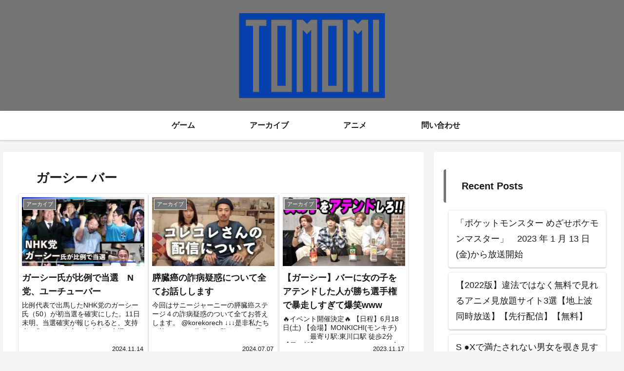

--- FILE ---
content_type: text/css
request_url: https://tomomi2021.jp/wp-content/themes/cocoon-master/skins/simple-darkmode/style.css?ver=6.8.3&fver=20221105050811
body_size: 346
content:
/*
  Skin Name: Simple‐Darkmode
  Description: 装飾は控えめかつダークモードに対応したシンプルスキン。OSやブラウザーがダークモード設定の場合はダークモードで表示されます。
  Skin URI:  https://hirosite.com/simple-darkmode/
  Author: Hirosite
  Author URI:  https://hirosite.com/
  Screenshot URI:  https://im-cocoon.net/wp-content/uploads/simple-darkmode.png
  Version: 1.4.2
  Priority: 9180101000
*/


--- FILE ---
content_type: text/css
request_url: https://tomomi2021.jp/wp-content/themes/cocoon-master/skins/simple-darkmode/css/style.css?ver=6.8.3&fver=20221105050811
body_size: 11172
content:
@charset "UTF-8";
:root {
  --text-main:#1c1a1a ;
  --bg4:rgb(244, 244, 244) ;
  --bg3:#fff ;
  --bg2:#ffffff ;
  --bg1:#ebebeb ;
  --bg1-on:#f0f8ffea;
  --underline-blue:#a8dafb;
  --underline-red:#ffd0d1;
  --underline: #ff9;
}

/* PCの設定でダークモードを選択した場合のスタイリング */
@media (prefers-color-scheme: dark) {
  :root {
    --text-main: #faf8f7;
    --bg4: #1c1a1a;
    --bg3:#242529;
    --bg2:#2d343a;
    --bg1:#42505e;
    --bg1-on:#313c46bd;
    --underline-blue: #234794 ;
    --underline:rgba(255, 255, 0, 0.801);
    --underline-red:#ff2f33;
  }

  .marker {
    background: yellow;
    color: #1c1a1a;
  }

  .keyboard-key {
    box-shadow: 1px 2px 2px #6e6e6e;
  }

  /*ダークモード時の吹き出し*/
  .sbs-line.sbp-r .speech-balloon {
    background-color: var(--bg2);
    border-color: #85e249;
    border-width: 2px;
  }

  .sbs-line.sbp-r .speech-balloon::after,
.sbs-stn.sbp-r .speech-balloon::after {
    border-left-color: var(--bg2);
  }

  .sbs-line.sbp-l .speech-balloon::after,
.sbs-flat.sbp-l .speech-balloon::after {
    border-right-color: var(--bg2);
  }

  .sbs-line.sbp-l .speech-balloon,
.sbs-flat.sbp-l .speech-balloon {
    background-color: var(--bg2);
    border-color: var(--text-main);
    border-width: 2px;
  }

  .sns-buttons a {
    background-color: #585858;
  }

  /*リンクの色変更*/
  a {
    color: #99ccff;
  }

  a:hover {
    color: #f7a488;
  }
}
body {
  background-color: var(--bg4);
  font-family: "Helvetica Neue", Arial, "Hiragino Kaku Gothic ProN", "Hiragino Sans", "Meiryo", sans-serif;
}

.main {
  background-color: var(--bg3);
  color: var(--text-main);
}

/*トップページ*/
.list-title-in:before, .list-title-in:after {
  background-color: var(--text-main);
}

a.new-entry-card-link.widget-entry-card-link.a-wrap {
  margin-top: 10px;
}

#index-tab-1:checked ~ .index-tab-buttons .index-tab-button[for=index-tab-1],
#index-tab-2:checked ~ .index-tab-buttons .index-tab-button[for=index-tab-2],
#index-tab-3:checked ~ .index-tab-buttons .index-tab-button[for=index-tab-3],
#index-tab-4:checked ~ .index-tab-buttons .index-tab-button[for=index-tab-4] {
  background: none var(--bg1);
  border: 1px solid var(--bg1);
  color: var(--text-main);
}

.index-tab-buttons .index-tab-button {
  background-color: var(--bg1);
  border-color: var(--bg1);
}

/*続きを読む*/
.list-more-button {
  background-color: var(--bg2);
  color: var(--text-main);
}

.list-more-button:hover {
  color: var(--text-main);
  background-color: var(--bg1-on);
}

.pagination-next-link,
.page-numbers {
  background-color: var(--bg2);
  border-radius: 8px;
  color: var(--text-main);
}

.pagination-next-link:hover,
.key-btn:hover {
  color: var(--text-main);
  background-color: var(--bg1-on);
  box-shadow: 0 2px 2px 0 rgba(0, 0, 0, 0.16), 0 0 0 1px rgba(0, 0, 0, 0.08);
}

.pagination .page-numbers,
.pager-numbers .page-numbers {
  border-radius: 50%;
}

.page-numbers.dots {
  background: none;
}

.page-numbers:hover {
  background-color: var(--bg1-on);
  box-shadow: 0 2px 2px 0 rgba(0, 0, 0, 0.16), 0 0 0 1px rgba(0, 0, 0, 0.08);
}

a.page-numbers:hover {
  color: var(--text-main);
  background-color: var(--bg4);
  box-shadow: 0 2px 2px 0 rgba(0, 0, 0, 0.16), 0 0 0 1px rgba(0, 0, 0, 0.08);
}

/*サイドバー*/
.sidebar {
  background-color: var(--bg3);
  color: var(--text-main);
}

#sidebar ul li a,
a.popular-entry-card-link {
  margin: 10px;
}

.widget_recent_entries ul li a, .widget_categories ul li a,
.widget_archive ul li a, .widget_pages ul li a,
.widget_meta ul li a, .widget_rss ul li a,
.widget_nav_menu ul li a,
.wp-block-group ul li a {
  border-bottom: 1px solid var(--bg3);
  padding-right: 15px;
  padding-left: 15px;
}

.author-box .sns-follow-buttons a.follow-button {
  color: var(--text-main);
}

.sidebar-menu-content,
.widget-entry-cards .a-wrap {
  color: var(--text-main);
  background-color: var(--bg2);
}

/*コメントウィジェット*/
div.recent-comment-content {
  background-color: var(--bg1);
  color: var(--text-main);
}

.recent-comment-content::after {
  border-bottom-color: var(--bg1);
}

/*検索ボックス*/
.search-box input::placeholder {
  color: var(--text-main);
}

.search-box input:focus, .search-box button:focus {
  outline: 0;
}

input, input[type=submit] {
  background-color: var(--bg3);
  color: var(--text-main);
}

input.search-edit {
  box-shadow: 0 4px 4px rgba(0, 0, 0, 0.02), 0 2px 3px -2px rgba(0, 0, 0, 0.05);
}

input.search-edit::placeholder {
  color: var(--text-main);
}

.search-submit {
  border-radius: 0 3px 3px 0;
  width: 50px;
  height: 100%;
  top: 0;
  right: 0;
}

.box-menu {
  background: var(--bg2);
  color: var(--text-main);
}

.box-menu:hover {
  background-color: var(--bg1-on);
  color: var(--text-main);
}

.a-wrap,
.widget_recent_entries ul li a, .widget_categories ul li a,
.widget_archive ul li a, .widget_pages ul li a,
.widget_meta ul li a, .widget_rss ul li a,
.widget_nav_menu ul li a,
.wp-block-group ul li a {
  color: var(--text-main);
  background-color: var(--bg2);
  box-shadow: 0 2px 2px 0 rgba(0, 0, 0, 0.16), 0 0 0 1px rgba(0, 0, 0, 0.08);
  border-radius: 4px;
  transition-duration: 0.3s;
}

.a-wrap:hover,
.widget_recent_entries ul li a:hover, .widget_categories ul li a:hover,
.widget_archive ul li a:hover, .widget_pages ul li a:hover,
.widget_meta ul li a:hover, .widget_rss ul li a:hover,
.widget_nav_menu ul li a:hover,
.wp-block-group ul li a:hover {
  color: var(--text-main);
  background-color: var(--bg1-on);
  transform: translateY(-4px);
  box-shadow: 0 0 8px rgba(0, 0, 0, 0.24);
  transition-duration: 0.3s;
}

.a-wrap > div {
  border: none;
}

/*カルーセル*/
div #carousel-in {
  background-color: var(--bg3);
}

/*ナビ*/
.navi {
  background-color: var(--bg3);
  box-shadow: 0 1px 3px 0 rgba(0, 0, 0, 0.25);
  font-weight: bold;
}

.navi a {
  color: var(--text-main);
}

.navi a:hover {
  color: var(--text-main);
  background-color: var(--bg1-on);
}

.navi ul .sub-menu {
  background-color: var(--bg2);
  opacity: 0.95;
}

.navi ul .sub-menu a {
  color: var(--text-main);
}

.navi ul .sub-menu a:hover {
  background-color: var(--bg1-on);
}

.navi ul .sub-menu a .sub-caption {
  opacity: 0.8;
}

.navi-in > ul .sub-menu {
  display: block;
}

.navi-in > ul .sub-menu li {
  visibility: hidden;
  transition: all 0.2s ease;
  height: 0;
  opacity: 0;
}

.navi-in > ul li:hover > ul > li {
  transition: all 0.2s ease;
  visibility: visible;
  height: 60px;
  opacity: 1;
}

.navi-in > ul .sub-menu .sub-menu li {
  display: none;
}

.navi-in > ul .sub-menu li:hover > ul > li {
  display: block;
}

.navi-in > ul > li:last-of-type .sub-menu {
  right: 0;
}

/*ヘッダー*/
.fixed-header .header {
  background-color: transparent;
}

.fixed-header .navi {
  box-shadow: none;
}

.toc a {
  color: var(--text-main);
}

div.speech-balloon {
  background-color: var(--bg2);
}

.rating-number {
  color: var(--text-main);
}

/*フッター*/
#footer {
  background-color: var(--bg3);
}

div .footer-bottom-content {
  color: var(--text-main);
}

.navi-footer-in a {
  color: var(--text-main);
}

.navi-footer-in a:hover {
  background-color: var(--bg1-on);
}

/*---
記事
---*/
/*表*/
tr {
  background-color: var(--bg2);
}

table tr:nth-of-type(2n+1) {
  background-color: var(--bg3);
}

table th,
.scrollable-table th {
  background-color: var(--bg1);
}

/*ソースコード*/
pre.wp-block-code,
pre {
  color: var(--text-main);
  background-color: var(--bg1);
}

/*パンくずリスト*/
.breadcrumb,
.breadcrumb-caption {
  color: var(--text-main);
}

/*snsボタン*/
.sns-share-message,
.sns-follow-message {
  color: var(--text-main);
}

/*コメント*/
.comment-btn {
  background-color: var(--bg1);
  color: var(--text-main);
}

.comment-btn:hover {
  background-color: var(--bg1-on);
  color: var(--text-main);
}

textarea {
  background-color: var(--bg3);
  color: var(--text-main);
}

/*引用*/
blockquote {
  background-color: var(--bg2);
}

/*吹き出し*/
.speech-balloon::after {
  border-right-color: var(--bg2);
}

/*キーボードキー*/
.keyboard-key {
  background-color: var(--bg2);
  color: var(--text-main);
}

/*アンダーライン*/
.marker-under-blue {
  background: linear-gradient(transparent 60%, var(--underline-blue) 0%);
}

.marker-under {
  background: linear-gradient(transparent 70%, var(--underline) 0%);
}

.marker-under-red {
  background: linear-gradient(transparent 60%, var(--underline-red) 0%);
}

.marker-blue {
  background: var(--underline-blue);
  color: var(--text-main);
}

.marker-red {
  background: var(--underline-red);
  color: var(--text-main);
}

/*アイコンボックス*/
.is-style-information-box, .information-box, .information,
.is-style-question-box, .question-box, .question,
.is-style-alert-box, .alert-box, .alert,
.is-style-memo-box, .memo-box, .memo,
.is-style-comment-box, .comment-box, .comment,
.is-style-good-box, .good-box, .good,
.is-style-bad-box, .bad-box, .bad,
.is-style-ok-box, .ok-box, .ok,
.is-style-ng-box, .ng-box,
.is-style-profile-box, .profile-box {
  background-color: var(--bg3);
  border-width: 2px;
}

/*付箋風・プライマリーボックス*/
.blank-box.sticky,
.sticky.is-style-blank-box-red,
.sticky.is-style-blank-box-navy,
.sticky.is-style-blank-box-blue,
.sticky.is-style-blank-box-yellow,
.sticky.is-style-blank-box-green,
.sticky.is-style-blank-box-pink,
.sticky.is-style-blank-box-orange,
.is-style-sticky-gray,
.is-style-sticky-yellow,
.is-style-sticky-red,
.is-style-sticky-blue,
.is-style-sticky-green,
.is-style-primary-box, .primary-box, .sp-primary, .primary {
  color: #1c1a1a;
}

/*ラベルボックス*/
.label-box-label {
  text-shadow: var(--bg3) 3px 0 0, var(--bg3) 2px 1px 0, var(--bg3) 2px 2px 0, var(--bg3) 2px 3px 0, var(--bg3) 1px 3px 0, var(--bg3) 0 3px 0, var(--bg3) -1px 3px 0, var(--bg3) -2px 2px 0, var(--bg3) -3px 1px 0, var(--bg3) -3px 0 0, var(--bg3) -3px -1px 0, var(--bg3) -3px -2px 0, var(--bg3) -2px -2px 0, var(--bg3) -1px -3px 0, var(--bg3) 0 -3px 0, var(--bg3) 1px -3px 0, var(--bg3) 2px -2px 0, var(--bg3) 2px -2px 0, var(--bg3) 3px -1px 0;
}

/*見出しボックス、タブ見出しボックス、アコーディオンボックス*/
.caption-box:not(.has-border-color, [class*=cb-]) .caption-box-label {
  color: #1c1a1a;
}

.tab-caption-box:not(.has-border-color, [class*=tcb-]) span.tab-caption-box-label-text {
  color: #1c1a1a;
}

.toggle-box:not(.has-border-color, [class*=tb-]) label.toggle-button {
  color: #1c1a1a;
}

/*マイクロバルーン*/
.micro-balloon {
  background-color: var(--bg3);
}

.micro-balloon::after {
  border-top-color: var(--bg3);
}

.micro-bottom.micro-balloon::after {
  border-bottom-color: var(--bg3);
}

/*検索案内*/
.search-form div.sform {
  background-color: var(--bg3);
}

.search-form div.sbtn::after {
  color: var(--text-main);
}

.search-form div.sbtn:hover {
  color: var(--text-main);
  background-color: var(--bg1-on);
}

/*faq*/
.faq-item-label {
  font-size: 26px;
}

.faq-answer-label {
  font-size: 20px;
  margin-left: 4px;
}

.faq-answer-content.faq-item-content p {
  font-size: 16px;
}

/*見出し*/
.article h2,
.sidebar h2,
.sidebar h3 {
  background: none;
}

.article h3,
.article h4,
.article h5,
.article h6 {
  border: none;
}
